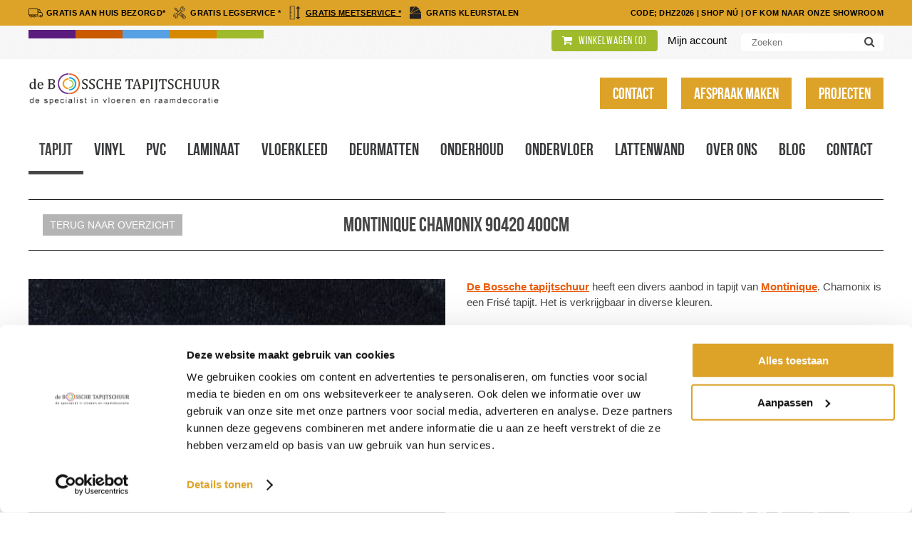

--- FILE ---
content_type: text/html; charset=utf-8
request_url: https://www.debosschetapijtschuur.nl/tapijt/montinique-chamonix-90420-400cm/
body_size: 9162
content:
<!DOCTYPE html>
<html lang="nl">
<head>
	<meta charset="utf-8"/>
    <meta name="language" content="nl" />
   	<meta name="robots" content="index,follow" />
	<title>Montinique Chamonix 90420 400cm - De Bossche Tapijtschuur</title>
	<meta name="description" content="" />
	<meta name="revisit-after" content="3 days" />
		<meta property="og:url" content="https://www.debosschetapijtschuur.nl/tapijt/montinique-chamonix-90420-400cm/" />
	<meta property="og:title" content="Montinique Chamonix 90420 400cm - De Bossche Tapijtschuur " />
	<meta property="og:description" content="" />
	<meta property="og:site_name" content="De Bossche Tapijtschuur" />
	<meta property="og:type" content="website" />
	<meta name="author" content="De Bossche Tapijtschuur" />
	<meta name="HandheldFriendly" content="true" />
	<meta name="MobileOptimized" content="480" />
	<meta name="viewport" content="width=device-width; initial-scale=1.0; maximum-scale=1.0; user-scalable=0;" />
	<!--
            ===========================================
            Design:
            Digi-D
            www.digi-d.nl

            Development:
            Online Identity & Solutions BV
            www.onlineidentity.nl
            ===========================================
    -->
	<link rel="icon" type="image/png" href="/images/favicon.png" />
	<!--[if IE]><link rel="shortcut icon" href="/images/favicon.ico"/><![endif]-->
	<link rel="preconnect" href="https://fonts.gstatic.com" crossorigin>
	<link rel="stylesheet" href="//fonts.googleapis.com/css?family=PT+Serif:400,700&display=swap">
	<link rel="stylesheet" type="text/css" href="/include/css/plugins.css?v=1">
    <link rel="stylesheet" type="text/css" href="/include/css/stylesheet.css?v=1">
	<link rel="stylesheet" type="text/css" href="/include/css/responsive.css?v=1">
		<script src="/include/js/jquery.plugins.js"></script>
	<script src="/include/js/functions.js"></script>
	    <script async src="https://www.googletagmanager.com/gtag/js?id=AW-881923565"></script>
	<script>
		window.dataLayer = window.dataLayer || [];
		function gtag(){dataLayer.push(arguments);}
		gtag('js', new Date());
		gtag('config', 'AW-881923565');
		
		(function(w,d,s,l,i){w[l]=w[l]||[];w[l].push({'gtm.start':new Date().getTime(),event:'gtm.js'});var f=d.getElementsByTagName(s)[0],j=d.createElement(s),dl=l!='dataLayer'?'&l='+l:'';j.async=true;j.src='https://www.googletagmanager.com/gtm.js?id='+i+dl;f.parentNode.insertBefore(j,f);})(window,document,'script','dataLayer','GTM-W9V4RGN');
	</script>
	</head>
<body>
<noscript><iframe src="https://www.googletagmanager.com/ns.html?id=GTM-W9V4RGN" height="0" width="0" style="display:none;visibility:hidden"></iframe></noscript>
<div class="header">
	<div class="topBanner">
		<div class="wrapper">
			<ul class="topUsps">
								<li>
					<span class="topFlex">
						<span class="uspSvg"><img src="/uploads/vertaling/icon-1-1638355827.png" alt="GRATIS AAN HUIS BEZORGD*" /></span>
                        <span class="uspText">GRATIS AAN HUIS BEZORGD*</span>
                    </span>
                </li>
                				<li>
					<span class="topFlex">
						<span class="uspSvg"><img src="/uploads/vertaling/icon-2-1638355843.png" alt="GRATIS LEGSERVICE *" /></span>
                        <span class="uspText">GRATIS LEGSERVICE *</span>
                    </span>
                </li>
                				<li>
					<span class="topFlex">
						<span class="uspSvg"><img src="/uploads/vertaling/icon-3-1638355856.png" alt="GRATIS MEETSERVICE *" /></span>
                        <a href="/meetinstructies-tapijt-en-vinyl/" class="uspText">GRATIS MEETSERVICE *</a>
                    </span>
                </li>
                				<li>
					<span class="topFlex">
						<span class="uspSvg"><img src="/uploads/vertaling/icon-4-1638355871.png" alt="GRATIS KLEURSTALEN" /></span>
                        <span class="uspText">GRATIS KLEURSTALEN</span>
                    </span>
                </li>
                            </ul>
            <div class="rightUspText">
            	<a href="/webshop/">code; DHZ2026</a> | <a href="/webshop/">Shop nú</a> | <a href="/contact/">Of kom naar onze showroom</a>            </div>
        </div>
    </div>
	<div class="headerTop">
		<div class="wrapper relative">
			<div class="decoElementLeft">
				<ul class="decoElement"><li></li><li></li><li></li><li></li><li></li></ul>
			</div>
			<div class="searchBoxCol">
				<div class="floatLeft mr20 mt5 m-mb10">
					<a class="shoppingCart" href="/winkelwagen/"><i class="fa fa-shopping-cart mr5"></i> Winkelwagen (<span id="cart-small-number">0</span>)</a>
										<a class="ml10" href="/persoonlijk/">Mijn account</a>
									</div>
				<div class="searchBox">
					<input id="zoekwaarde" name="zoekwaarde" type="text" placeholder="Zoeken" onkeydown="checkEnterPressed(event)"/>
					<button name="submit" type="submit" onclick="zoekenSubmit()"><i class="fa fa-search"></i></button>
				</div>
			</div>
		</div>
	</div>
	<div class="wrapper col-mobile">
		<a href="/" class="logo">
			<img src="/images/logo.png" alt="De Bossche Tapijtschuur" />
		</a>
		<div class="buttonRightHeader">
						<a href="/contact/" class="buttonYellow left">Contact</a>
						<a href="/afspraak-maken/" class="buttonYellow left">Afspraak maken</a>
						<a href="/projecten/" class="buttonYellow right">Projecten</a>
					</div>

		<div class="menuOuter">
			<a href="#menu" id="toggle" class=""><span></span></a>
			<div id="menu">
				<ul>
										<li>
						<a href="/tapijt/" class="selected">Tapijt</a>
												<span class="iconArrow"><i class="fa fa-plus"></i></span>
						<ul class="sub">
														<li><a href="/tapijt-trapbekleding/">Tapijt trapbekleding</a></li>
							                            						</ul>
											</li>
										<li>
						<a href="/vinyl/">Vinyl</a>
												<span class="iconArrow"><i class="fa fa-plus"></i></span>
						<ul class="sub">
														<li><a href="/vinyl-trapbekleding/">Vinyl trapbekleding</a></li>
							                            						</ul>
											</li>
										<li>
						<a href="/pvc/">Pvc</a>
												<span class="iconArrow"><i class="fa fa-plus"></i></span>
						<ul class="sub">
														<li><a href="/pvc-trapbekleding/">PVC trapbekleding</a></li>
							                                                        <li><a href="/pvc-vloeren-goedkoop/">PVC vloeren goedkoop</a></li>
                            						</ul>
											</li>
										<li>
						<a href="/laminaat/">Laminaat</a>
											</li>
										<li>
						<a href="/vloerkleed/">Vloerkleed</a>
											</li>
										<li>
						<a href="/deurmatten/">Deurmatten</a>
												<span class="iconArrow"><i class="fa fa-plus"></i></span>
						<ul class="sub">
														<li><a href="/deurmatten-op-maat/">Deurmatten op maat</a></li>
							                            						</ul>
											</li>
										<li>
						<a href="/onderhoud/">Onderhoud</a>
											</li>
										<li>
						<a href="/ondervloer/">Ondervloer</a>
											</li>
										<li>
						<a href="/lattenwand/">Lattenwand</a>
											</li>
															<li>
						<a href="/over-ons/">Over ons</a>
												<span class="iconArrow"><i class="fa fa-plus"></i></span>
						<ul class="sub">
														<li><a href="/over-ons/geschiedenis/">Geschiedenis</a></li>
														<li><a href="/over-ons/medewerkers/">Medewerkers</a></li>
													</ul>
											</li>
										<li>
						<a href="/blog/">Blog</a>
											</li>
										<li>
						<a href="/contact/">Contact</a>
											</li>
						            </ul>
			</div>
		</div>
	</div>
</div>

<div class="content">
	<div class="wrapper">
		
<div itemscope itemtype="http://schema.org/Product">
	<div class="col-12 mt40 p20 lineTop lineBottom relative">
			    <a href="/tapijt/" class="button grey absolute">Terug naar overzicht</a>
		<h1 class="title-1 centerText col-12" itemprop="name">Montinique Chamonix 90420 400cm</h1>
	</div>
	<div class="col-12 col-mobile mt40 mb40">
		<div class="col-6 col-padding-right relative">
						<div class="detailImages col-12">
									<div class="detailImage">
						<a href="/uploads/product/groot/-1695130509.jpg" rel="fancybox" class="fancybox col-12"><img src="/uploads/product/middel/-1695130509.jpg" alt="Montinique Chamonix 90420 400cm"  itemprop="image" content="https://www.debosschetapijtschuur.nl/uploads/product/middel/-1695130509.jpg" /></a>
					</div>
					<ul>
												<li class="smallImage">
							<a href="/uploads/product/groot/-1695130509.jpg" rel="fancybox" class="fancybox">
								<img src="/uploads/product/klein/-1695130509.jpg" alt="Montinique Chamonix 90420 400cm" />
							</a>
						</li>
											</ul>
								</div>
						<div class="col-12 mt20 button yellow centerText" style="cursor: default;">Zelf leg korting code: DHZ2026</div>
											<div class="col-12 mt20 paragraph">
						<span class="title-2 col-12">Aanbevolen accessoires</span>
						<span class="clearFix"></span>
						<div class="col-12">
															<div class="color big">
									<a href="/ondervloer/co-pro-green-pack-ondervloerplaten/"><img src="/uploads/product/klein/-1750143881.jpg" alt="Co-pro green-pack ondervloerplaten" title="Co-pro green-pack ondervloerplaten" /></a>
								</div>
																<div class="color big">
									<a href="/deurmatten-op-maat/copro-parterre-ijzergrijs-0111-130/"><img src="/uploads/product/klein/-1634653788.jpg" alt="CoPro Parterre ijzergrijs 0111 130" title="CoPro Parterre ijzergrijs 0111 130" /></a>
								</div>
																<div class="color big">
									<a href="/ondervloer/dubbel-groen-ondertapijt-200cm-breed/"><img src="/uploads/product/klein/-1704794707.jpg" alt="Dubbel groen ondertapijt 200cm breed" title="Dubbel groen ondertapijt 200cm breed" /></a>
								</div>
																<div class="color big">
									<a href="/onderhoud/james-starterset-tapijt-en-meubelstof/"><img src="/uploads/product/klein/-1639581348.jpg" alt="James Starterset Tapijt &amp; Meubelstof" title="James Starterset Tapijt &amp; Meubelstof" /></a>
								</div>
																<div class="color big">
									<a href="/artikelen/jumbo-protectmat-met-spikes-120x183cm/"><img src="/uploads/product/klein/-1639484116.jpg" alt="Jumbo protectmat met spikes 120x183cm" title="Jumbo protectmat met spikes 120x183cm" /></a>
								</div>
																<div class="color big">
									<a href="/ondervloer/pf-basic-vilt-ondertapijt-200cm-6mm-tapijt/"><img src="/uploads/product/klein/-1639472356.jpg" alt="PF-basic vilt ondertapijt 200cm  6mm, tapijt" title="PF-basic vilt ondertapijt 200cm  6mm, tapijt" /></a>
								</div>
																<div class="color big">
									<a href="/artikelen/rozet-inox-15mm-2st/"><img src="/uploads/product/klein/-1644393314.jpg" alt="Rozet inox 15mm (2st.)" title="Rozet inox 15mm (2st.)" /></a>
								</div>
																<div class="color big">
									<a href="/artikelen/tapijtlijm/"><img src="/uploads/product/klein/-1761133659.jpg" alt="Tapijtlijm" title="Tapijtlijm" /></a>
								</div>
														</div>
					</div>
									</div>
		<div class="col-6 m-mt20 col-padding-left">
			<div class="paragraph">
				<a href="https://www.debosschetapijtschuur.nl/"><strong>De Bossche tapijtschuur</strong></a>&nbsp;heeft een divers aanbod in tapijt van&nbsp;<a href="https://www.debosschetapijtschuur.nl/merken/montinique/"><strong>Montinique</strong></a>. Chamonix is een Fris&eacute; tapijt. Het is verkrijgbaar in diverse kleuren.<br />
&nbsp;			</div>
			<div class="col-12 mt40">
								<span class="title-3 big">
					<span itemprop="offers" itemscope="" itemtype="http://schema.org/Offer">
						<span itemprop="priceCurrency" content="EUR"></span>
						<span itemprop="price" content="185.00"></span>
					</span>
										&euro; 185,00 p/m2				</span>
								<div class="clearFix"></div>
				<span class="title-3 orangeText uppercase mt10">INCLUSIEF MONTAGE *</span>
							</div>
			<div class="col-12 mt20">
				<div class="paragraph">
					<div class="col-12">
						<span class="col-6 mt5"><strong>Productnaam</strong></span>
						<span class="col-6 mt5">Montinique Chamonix 90420 400cm</span>
					</div>
					<div class="col-12">
						<span class="col-6 mt5"><strong>Productnummer</strong></span>
						<span class="col-6 mt5">400MCHAMONIX90420</span>
					</div>
										<div class="col-12">
                        <span class="col-6 mt5"><strong>Uitvoering</strong></span>
                        <span class="col-6 mt5">
                    										<div class="color">
									<a href="/tapijt/montinique-chamonix-90112-400cm/"><img src="/uploads/product/klein/-1695130184.jpg" alt="Montinique Chamonix 90112 400cm" /></a>
								</div>
																<div class="color">
									<a href="/tapijt/montinique-chamonix-90248-400cm/"><img src="/uploads/product/klein/-1695130257.jpg" alt="Montinique Chamonix 90248 400cm" /></a>
								</div>
																<div class="color">
									<a href="/tapijt/montinique-chamonix-90301-400cm/"><img src="/uploads/product/klein/-1695130303.jpg" alt="Montinique Chamonix 90301 400cm" /></a>
								</div>
																<div class="color">
									<a href="/tapijt/montinique-chamonix-90305-400cm/"><img src="/uploads/product/klein/-1695130342.jpg" alt="Montinique Chamonix 90305 400cm" /></a>
								</div>
																<div class="color">
									<a href="/tapijt/montinique-chamonix-90314-400cm/"><img src="/uploads/product/klein/-1695130383.jpg" alt="Montinique Chamonix 90314 400cm" /></a>
								</div>
																<div class="color">
									<a href="/tapijt/montinique-chamonix-90322-400cm/"><img src="/uploads/product/klein/-1695130420.jpg" alt="Montinique Chamonix 90322 400cm" /></a>
								</div>
																<div class="color">
									<a href="/tapijt/montinique-chamonix-90326-400cm/"><img src="/uploads/product/klein/-1695130468.jpg" alt="Montinique Chamonix 90326 400cm" /></a>
								</div>
																<div class="color selected">
									<a href="/tapijt/montinique-chamonix-90420-400cm/"><img src="/uploads/product/klein/-1695130509.jpg" alt="Montinique Chamonix 90420 400cm" /></a>
								</div>
																<div class="color">
									<a href="/tapijt/montinique-chamonix-90436-400cm/"><img src="/uploads/product/klein/-1695130553.jpg" alt="Montinique Chamonix 90436 400cm" /></a>
								</div>
																<div class="color">
									<a href="/tapijt/montinique-chamonix-90522-400cm/"><img src="/uploads/product/klein/-1695130601.jpg" alt="Montinique Chamonix 90522 400cm" /></a>
								</div>
								                        </span>
                    </div>
                                        							<div class="col-12">
                        		<span class="col-6 mt5"><strong>Afmeting</strong></span>
                        		<span class="col-6 mt5">400 cm</span>
							</div>
														<div class="col-12">
                        		<span class="col-6 mt5"><strong>Gebruiksklasse</strong></span>
                        		<span class="col-6 mt5"><a href="#optie_191" class="fancybox"><img src="/uploads/spec/zwaar-woongebruik-klasse-23-1627296660.jpg" alt="Klasse-23" width="50px" /></a>, <a href="#optie_194" class="fancybox"><img src="/uploads/spec/klasse-32-1699956685.png" alt="Klasse-32" width="50px" /></a>, <a href="#optie_198" class="fancybox"><img src="/uploads/spec/trappen-wonen-1627297222.jpg" alt="Trappen wonen" width="50px" /></a>, <a href="#optie_200" class="fancybox"><img src="/uploads/spec/akoestiek-1627297254.jpg" alt="Akoestiek" width="50px" /></a>, <a href="#optie_202" class="fancybox"><img src="/uploads/spec/antistatisch-1699957273.png" alt="Antistatisch" width="50px" /></a>, <a href="#optie_203" class="fancybox"><img src="/uploads/spec/vloerverwarming-1627297347.jpg" alt="Vloerverwarming" width="50px" /></a></span>
							</div>
														<div class="col-12">
                        		<span class="col-6 mt5"><strong>Type</strong></span>
                        		<span class="col-6 mt5">Frise</span>
							</div>
														<div class="col-12">
                        		<span class="col-6 mt5"><strong>Kleur</strong></span>
                        		<span class="col-6 mt5">Zwart</span>
							</div>
														<div class="col-12">
                        		<span class="col-6 mt5"><strong>Gewicht</strong></span>
                        		<span class="col-6 mt5">3500 gram</span>
							</div>
														<div class="col-12">
                        		<span class="col-6 mt5"><strong>Poolhoogte</strong></span>
                        		<span class="col-6 mt5">14 mm</span>
							</div>
														<div class="col-12">
                        		<span class="col-6 mt5"><strong>Samenstelling omschrijving</strong></span>
                        		<span class="col-6 mt5">Polyamide</span>
							</div>
														<div class="col-12">
                        		<span class="col-6 mt5"><strong>Garantie <a href="/garantiepagina/" target="_blank"><i class="fa fa-info-circle"></i></a></strong></span>
                        		<span class="col-6 mt5">ja 7 jaar woongebruik</span>
							</div>
														<div class="col-12">
                        		<span class="col-6 mt5"><strong>Toepassingsgebied</strong></span>
                        		<span class="col-6 mt5">Woonkamer, Slaapkamer, Kantoor</span>
							</div>
																	<div class="col-12">
						<span class="col-6 mt5"><strong>Prijs p/m2:</strong></span>
						<span class="col-6 mt5">&euro; 185,00</span>
					</div>
					<div class="col-12">
						<span class="col-6 mt5"><strong>Inhoud strekkende meter:</strong></span>
						<span class="col-6 mt5">4 m2</span>
					</div>
										<div class="col-12">
						<span class="col-6 mt5"><strong>Prijs per strekkende meter:</strong></span>
						<span class="col-6 mt5">&euro; 740,00</span>
					</div>
										<div class="col-12 trapHide">
						<span class="col-6 mt5"><strong>Benodigde hoeveelheid m2 <a href="/meetinstructies-tapijt-en-vinyl/" target="_blank"><i class="fa fa-info-circle"></i></a> :</strong></span>
						<span class="col-6 mt5"><input type="text" min="0" id="aantal_16609" name="aantal_16609" value="0" class="col-12 input" onchange="setPrijsAantal()" /></span>
					</div>
										<div class="col-12">
						<span class="col-6 mt5"><strong>Trap bekleden:</strong></span>
						<span class="col-6 mt5">
							<input type="checkbox" id="trapbekleding" name="trapbekleding" value="1" onclick="checkTrapbekleding()" />
							<label for="trapbekleding"><span></span>Mijn trap laten bekleden met Montinique Chamonix 90420 400cm (binnen 30km van Den Bosch)</label><br />
						</span>
					</div>
										<div class="col-12">
						<span class="col-6 mt5 title-3">&nbsp;</span>
						<span class="col-6 mt5 title-3"><span class="trapHide"><span id="verpakt_totaal">0</span> meter - </span>&euro; <span id="verpakt_prijs">0,00</span></span>
					</div>
										<div class="col-12 trapHide">
						<span class="col-6 mt5"><strong>Afleveroptie:</strong></span>
						<span class="col-6 mt5 custom">
							<input type="radio" id="levering_1_16609" name="levering" value="1" checked="checked" onclick="$('#addButton').html('Toevoegen aan winkelmand')" /> <label for="levering_1_16609"><span></span>Afhalen in Den Bosch <i style="color:green">gratis!</i></label><br />
														<input type="radio" id="levering_2_16609" name="levering" value="2" onclick="$('#addButton').html('Toevoegen aan winkelmand')" /> <label for="levering_2_16609"><span></span>Levering binnen Nederland - <div id="levering_kosten" style="display: inline;">&euro; 52,00</div></label><br />
																					<input type="radio" id="levering_3_16609" name="levering" value="3" onclick="$('#addButton').html('Toevoegen aan winkelmand *')" /> <label for="levering_3_16609"><span></span>Levering + montage binnen 30km van Den Bosch - <div id="montage_kosten" style="display: inline;">vul eerst een aantal in</div></label><br />
													</span>
					</div>
					<input type="hidden" id="actie_16609" name="actie_16609" value="toevoegen"/>
					<input type="hidden" id="bestelling_regel_id_16609" name="bestelling_regel_id_16609" value=""/>
				</div>
				<span onclick="addToCart('16609')" class="button yellow floatRightI mt10 col-12 centerText orderButton" id="addButton">Toevoegen aan winkelmand</span>
				<div class="clearFix col-12"></div>
								<a href="#staalaanvragen" class="fancybox button yellow floatRightI mt10 col-12 centerText orderButton" id="staalaanvragenButton">Staal aanvragen</a>
				<div class="clearFix col-12"></div>
								<a href="/contact/" class="shopButton orderButton">Of we zien u in de winkel</a>
								<div class="clearFix"></div>
				<div class="floatRightI mt20">(*) Klik <a href="/legvoorwaarden/">hier</a> voor onze leg/montage voorwaarden.</div>
				<div class="clearFix"></div>
							</div>
		</div>
	</div>
</div>
<script type="text/javascript">
	dataLayer.push('event', 'page_view', {
		'send_to': 'AW-881923565',
		'value': 185.00,
    	'items': [{
    		'id': '16609',
			'google_business_vertical': 'retail'
		}]
	});
</script>
<div style="display: none;">
	<div id="optie_189" class="paragraph" style="width:100%;padding:15px;"><em>Licht woongebruik (Klasse-21)</em><br />
Vloer geschikt voor slaapkamers en logeerkamers.</div>
<div id="optie_190" class="paragraph" style="width:100%;padding:15px;"><em>Normaal woongebruik (Klasse-22)</em><br />
Geschikt voor gebruik in woonkamers, woonkeukens, kinder- en hobbykamer.</div>
<div id="optie_191" class="paragraph" style="width:100%;padding:15px;"><em>Zwaar woongebruik (Klasse-23)</em><br />
Vloer geschikt voor zeer intensief gebruik zoals werkkamers in de priv&eacute;sfeer.<br />
&nbsp;</div>
<div id="optie_193" class="paragraph" style="width:100%;padding:15px;"><em>Licht project gebruik (Klasse 31)</em>&nbsp;<br />
Deze vloer is geschikt voor projectmatig gebruik waarbij de loopbeweging het maximale volume heeft van 1 tot 4 personen (1 persoonswerkkamer).</div>
<div id="optie_194" class="paragraph" style="width:100%;padding:15px;"><em>Normaal project gebruik (Klasse 32)<strong>&nbsp;</strong></em><br />
Deze vloer is geschikt voor projectmatig gebruik waarbij de loopbewegingen een groot volume hebben. Bijvoorbeeld in een winkel, kantoren of klaslokaal.</div>
<div id="optie_195" class="paragraph" style="width:100%;padding:15px;"><em>Zwaar project gebruik (Klasse 33)&nbsp;</em><br />
Vloer geschikt voor banken, hotellobby&#39;s, publieke kantoorruimtes, restaurants, etc.</div>
<div id="optie_196" class="paragraph" style="width:100%;padding:15px;"><em>Zwenkwielen</em><br />
Geschikt voor ruimtes waar gebruik wordt gemaakt van (zit)meubelen met zwenkwielen. (wielbreedte minimaal 2 cm)<br />
&nbsp;</div>
<div id="optie_197" class="paragraph" style="width:100%;padding:15px;"><em>Zwenkwielen (intensief gebruik)</em><br />
Voor werksituaties dat geschikt is voor ruimtes waar gebruik wordt gemaakt van (zit)meubelen met zwenkwielen. (wielbreedte minimaal 2 cm)</div>
<div id="optie_198" class="paragraph" style="width:100%;padding:15px;"><em>Trappen Wonen</em><br />
Tapijt dat in woonsituaties geschikt is voor gebruik op trappen met afgeronde treden.</div>
<div id="optie_199" class="paragraph" style="width:100%;padding:15px;"><em>Trappen Wonen/Werken (intensief gebruik)</em><br />
Tapijt dat in werksituaties geschikt is voor gebruik op trappen met afgeronde treden.</div>
<div id="optie_200" class="paragraph" style="width:100%;padding:15px;"><em>Akoestiek</em><br />
Tapijt en vinyl dat geluid absorbeert en bijdraagt aan een betere akoestiek.<br />
&nbsp;</div>
<div id="optie_201" class="paragraph" style="width:100%;padding:15px;"><em>Geluiddempend</em><br />
Tapijt en vinyl dat bijdraagt aan de demping van geluid en het contactgeluid verminderd.<br />
&nbsp;</div>
<div id="optie_202" class="paragraph" style="width:100%;padding:15px;"><em>Antistatisch</em><br />
Tapijt en vinyl waarbij de kans op elektrostatische schokken minimaal is. (persoonsoplading)<br />
&nbsp;</div>
<div id="optie_203" class="paragraph" style="width:100%;padding:15px;"><em>Vloerverwarming</em><br />
Geschikt voor goed ge&iuml;soleerde ruimten waarin vloerverwarming is toegepast als hoofdverwarming. Mits het vloeroppervlak niet warmer wordt dan 28&deg;C en de aanvoertemperatuur van het verwarmingswater max. 40&deg;C bedraagt.<br />
&nbsp;</div>
		<div id="staalaanvragen" style="padding: 20px;">
		<span class="paragraph col-12 boldText">Vul hieronder je gegevens in en je ontvangt zo snel mogelijk een staal van dit product.</span>			<form action="/tapijt/montinique-chamonix-90420-400cm/" method="post" class="contactForm" onsubmit="return formValidate($(this))">
				<div class="col-12">
					<div class="col-6"><span class="formText">Naam</span></div>
					<div class="col-6"><input type="text" class="contactInput" name="form_naam" id="form_naam" value="" required></div>
					<div class="clearFix"></div>
					<div class="col-6"><span class="formText">E-mail</span></div>
					<div class="col-6"><input type="email" class="contactInput" name="form_email" id="form_email" value="" required></div>
					<div class="clearFix"></div>
					<div class="col-6"><span class="formText">Telefoonnummer</span></div>
					<div class="col-6"><input type="text" class="contactInput" name="form_telefoon" id="form_telefoon" value="" required></div>
					<div class="clearFix"></div>
					<div class="col-6"><span class="formText">Postcode</span></div>
					<div class="col-6"><input type="text" class="contactInput" name="form_postcode" id="form_postcode" value="" required onblur="getAdres('form_',false)"></div>
					<div class="clearFix"></div>
					<div class="col-6"><span class="formText">Huisnummer</span></div>
					<div class="col-6"><input type="text" class="contactInput" name="form_huisnummer" id="form_huisnummer" value="" required onblur="getAdres('form_',false)"></div>
					<div class="clearFix"></div>
					<input type="hidden" name="form_straat" id="form_straat" value="" />
					<input type="hidden" name="form_plaats" id="form_plaats" value="" />
					<div class="col-6">&nbsp;</div>
					<div class="col-6" id="form_adres" style="font-weight: bold;"></div>
					<div class="clearFix"></div>
					<div class="g-recaptcha col-12 mt10" data-sitekey="6LcCzesUAAAAALnifSM8QwdKRF9OfYHZuFfwTh4f"></div>
					<button type="submit" name="submit" class="button contactButton submit yellow mt10 mb20">Versturen</button>
					<div class="clearFix"></div>
				</div>
			</form>
				</div>
	</div>
<script>
	function checkTrapbekleding() {
		if($("#trapbekleding").prop("checked") == true) {
			$(".trapHide").hide();
			$("#aantal_16609").val(16);
			$("#levering_1_16609").prop("checked",false);
			$("#levering_2_16609").prop("checked",false);
			$("#levering_3_16609").prop("checked",true);
		} else {
			$(".trapHide").show();
			$("#aantal_16609").val(0);
			$("#levering_1_16609").prop("checked",true);
			$("#levering_2_16609").prop("checked",false);
			$("#levering_3_16609").prop("checked",false);
		}
		setPrijsAantal();
	}

	function roundHalfUp(value) {
		value = parseFloat(value).toFixed(2);
		var last_number = String(value).charAt(String(value).length - 1);
		value = parseFloat(value);
		var plus = 0;
		if(last_number == 1 || last_number == 6) plus = 0.04;
		if(last_number == 2 || last_number == 7) plus = 0.03;
		if(last_number == 3 || last_number == 8) plus = 0.02;
		if(last_number == 4 || last_number == 9) plus = 0.01;
		var return_value = (value + plus).toFixed(2);
		return return_value;
	}

	function setPrijsAantal() {
		var aantal = parseFloat($("#aantal_16609").val().replace(",","."));
		var aantal_per_eenheid = 4;
		var prijs_per_eenheid = 740.00;
				//var aantal_eenheden = (aantal / aantal_per_eenheid).toFixed(2);
		var aantal_eenheden = roundHalfUp((aantal / aantal_per_eenheid).toFixed(2));
				var totaalprijs = parseFloat(aantal_eenheden) * prijs_per_eenheid;
				if($("#trapbekleding").prop("checked") == true) {
						totaalprijs = totaalprijs + 1199;
		}
				totaalprijs = totaalprijs.toFixed(2);
		totaalprijs = totaalprijs.replace(".",",");

		$("#verpakt_totaal").html(aantal_eenheden);
		$("#verpakt_prijs").html(totaalprijs);

				if(aantal > 0) {
			var montageprijs = (aantal * 6).toFixed(2);
			montageprijs = "&euro; "+montageprijs.replace(".",",");

						if(aantal >= 20) {
				montageprijs = "<i style=\"color:green;display:inline;\">gratis!</i>\n";
			}
			
			$("#montage_kosten").html(montageprijs);
		} else {
			$("#montage_kosten").html("vul eerst een aantal in");
		}
		
		if((aantal_eenheden * prijs_per_eenheid) > 2500 || (aantal_eenheden * prijs_per_eenheid) > 1999 || 52 <= 0) {
			$("#levering_kosten").html("<i style=\"color:green;display:inline;\">gratis!</i>");
		} else {
			$("#levering_kosten").html("&euro; 52,00");
		}

	}

	$(document).ready(function(){
		setPrijsAantal();
	});

	function addToCart(catalogus_id) {
		if ($("#geklikt").val() == "0") {
			$("#geklikt").val("1");
			var aantal = $("#aantal_"+catalogus_id).val();
			var levering = $("input[name='levering']:checked").val();
			var actie = $("#actie_"+catalogus_id).val();
			var bestelling_regel_id = $("#bestelling_regel_id_"+catalogus_id).val();
			var trapbekleden = "0";
						if($("#trapbekleding").prop("checked") == true) {
				trapbekleden = "1";
			}
			
			$.post("/include/php/cart_functions.php?function=add_edit", {
				"product_id":catalogus_id,
			 	"aantal":aantal,
			 	"levering":levering,
			 	"trapbekleden":trapbekleden,
			 	"actie":actie,
		        "bestelling_regel_id":bestelling_regel_id
			}, function(data) {
				$("#geklikt").val("0");
				$("#add-cart-box").html(data.output);
				$("#add-cart-box-link").trigger("click");
				//buildSmallCart(session_id, false, true);
				//window.location.href = "/winkelwagen/";
			}, "json").fail(function () {
				$("#geklikt").val("0");
			});
		} else {
			alert("Product wordt toegevoegd, een ogenblik geduld");
		}
	}

	</script>	</div>
</div>
<footer>
	<div class="wrapper">
		<div class="col-12">
			<a href="https://wa.me/31644766510" class="whatsapp" target="_blank"><img src="/images/whatsapp.png" alt="Whatsapp" /> Whatsapp</a>
			<div class="decoElementCenter">
				<ul class="decoElement"><li></li><li></li><li></li><li></li><li></li></ul>
			</div>
			<div class="floatRight">
				<a href="https://www.cbw-erkend.nl/garanties-wonen" target="_blank"><img src="/uploads/vertaling/cbw-erkend-logo-aug2015-1625574561.png" alt="https://www.cbw-erkend.nl/garanties-wonen" class="dpb" /></a>
			</div>
		</div>

		<div class="col-12 mt20">
			<div class="col-5 col-padding-right">
				<span class="fs16 col-12 whiteColor uppercase"><strong>Contactgegevens</strong></span>
				<div class="col-7 col-padding-right mt20">
					<div class="paragraph white mt20">
						De Bossche Tapijtschuur<br />
Oude Vlijmenseweg 182<br />
5223 GS &#039;s-Hertogenbosch<br />
Tel: + (0) 73 - 621 04 63  (optie 5) <br />
E-mail: info@debosschetapijtschuur.nl					</div>
				</div>
				<div class="col-5 m-mt20">
					<ul class="footerList">
													<li><a href="/bestellen-en-registreren/">Bestellen en registreren</a></li>
														<li><a href="/over-ons/geschiedenis/">Geschiedenis</a></li>
														<li><a href="/betaalmethodes/">Betaalmethodes</a></li>
														<li><a href="/bezorgen/">Bezorgen</a></li>
														<li><a href="/blog/">Blog</a></li>
														<li><a href="/ruilen-en-retourneren/">Ruilen en retourneren</a></li>
														<li><a href="/contact/">Contact</a></li>
														<li><a href="/nieuws/">Nieuws</a></li>
														<li><a href="/raamdecoratie-waalwijk/">Raamdecoratie Waalwijk</a></li>
														<li><a href="/meetinstructies-tapijt-en-vinyl/">Meetinstructies Tapijt &amp; Vinyl</a></li>
														<li><a href="/meetinstructies-pvc-en-laminaat/">Meetinstructies PVC &amp; Laminaat</a></li>
														<li><a href="/garantiepagina/">Garantiepagina</a></li>
														<li><a href="/reviewpolicy/">Reviewpolicy</a></li>
														<li><a href="/laagste-prijs-garantie/">Laagste prijs garantie!</a></li>
												</ul>
					<div class="col-12 mt30 mb20">
						<div class="paragraph small grey col-12">
							<a href="/gordijnen/" class="greyText">Gordijnen</a> - <a href="/raamdecoratie/" class="greyText">Raamdecoratie</a> - <a href="/vloer-en-raamdecoratie-spanje/" class="greyText">vloer en raamdecoratie spanje</a> - <a href="/pvc-vloeren-oss/" class="greyText">PVC vloeren Oss</a> - <a href="/pvc-vloeren-tilburg/" class="greyText">Vloeren specialist Tilburg</a> - <a href="/vloeren-raamdecoratie-vught/" class="greyText">Vloeren en raamdecoratie Vught</a> - <a href="/pvc-vloeren-waalwijk/" class="greyText">PVC Vloeren Waalwijk</a> - <a href="/pvc-vloer/" class="greyText">PVC</a> - <a href="/pvc-vloeren-rosmalen/" class="greyText">PVC vloeren Rosmalen</a> - <a href="/7-jaar-garantie-op-al-onze-raamdecoratie/" class="greyText">7 jaar garantie op al onze raamdecoratie!</a> - <a href="/laminaat-veghel/" class="greyText">Laminaat Veghel</a> - <a href="/horren-den-bosch/" class="greyText">Horren kopen in Den Bosch</a> - <a href="/laminaat-eindhoven/" class="greyText">Laminaat Eindhoven en regio</a> - <a href="/vloeren-veghel/" class="greyText">Vloeren Veghel en omgeving</a> - <a href="/gordijnen-veghel/" class="greyText">Gordijnen Veghel regio</a> - <a href="/gordijnen-tilburg/" class="greyText">Gordijnen Tilburg</a> - <a href="/gordijnen-eindhoven/" class="greyText">Gordijnen Eindhoven </a> - <a href="/vloeren-raamdecoratie-eindhoven/" class="greyText">Vloeren en raamdecoratie Eindhoven</a> - <a href="/woninginrichting-den-bosch/" class="greyText">Woninginrichting in Den Bosch</a>						</div>
					</div>
				</div>
			</div>
			<div class="col-7 col-padding-left m-mt20">
				<div class="col-6 col-padding-right">
					<span class="fs16 col-12 whiteColor uppercase mb20"><strong>Gratis magazine</strong></span>
					<a href="https://mrwoon.eu/nl/denbosch" target="_blank" class="col-12">
						<span class="image">
							<img src="/uploads/vertaling/mrwoon-2022-2023-1653912476.jpg" alt="Gratis magazine" />
						</span>
					</a>
				</div>
			</div>
		</div>
	</div>
</footer>

<div class="socialFooter">
	<div class="wrapper col-mobile ">
		<div class="col-12 relative">
			<div class="socialIcons">
								<a href="https://www.facebook.com/bosschetapijtschuur" target="_blank"><i class="socialIcon fa fa-facebook-f"></i></a>
								<a href="https://twitter.com/detapijtschuur" target="_blank"><i class="socialIcon fa fa-twitter"></i></a>
								<a href="https://www.instagram.com/debosschetapijtschuur" target="_blank"><i class="socialIcon fa fa-instagram"></i></a>
								<a href="https://nl.pinterest.com/debosschetapijtschuur/" target="_blank"><i class="socialIcon fa fa-pinterest"></i></a>
							</div>
			<div class="toTop">
				<i class="fa fa-angle-up"></i>
			</div>
		</div>
	</div>
</div>

<div class="bottomFooter">
	<div class="wrapper col-mobile">
		<div class="paragraph small col-12">
			All Content Copyright 2026 -
			<span class="greyText">De Bossche Tapijtschuur</span>.
			<a href="/disclaimer/" class="greyText">Disclaimer</a> - <a href="/privacy-statement/" class="greyText">Privacy Statement</a> - <a href="/sitemap/" class="greyText">Sitemap</a> - <a href="/cbw-voorwaarden/" class="greyText">CBW-Voorwaarden</a> - <a href="/advies-en-legvoorwaarden/" class="greyText">Advies en legvoorwaarden</a> - <a href="/meetinstructies-tapijt-en-vinyl/" class="greyText">Meetinstructies Tapijt &amp; Vinyl</a> - <a href="/meetinstructies-pvc-en-laminaat/" class="greyText">Meetinstructies PVC &amp; Laminaat</a> - <a href="/garantiepagina/" class="greyText">Garantiepagina</a> - <a href="/reviewpolicy/" class="greyText">Reviewpolicy</a> - <a href="/cookies/" class="greyText">Cookies</a> - All Rights Reserved.			<span class="floatRight textRight">Site Developed by <a href="https://www.vugts.nu/">Vugts - Signmakers met lef</a></span>
		</div>
	</div>
</div>
<input type="hidden" id="geklikt" name="geklikt" value="0" />
<input type="hidden" id="huidige_pagina" name="huidige_pagina" value="/tapijt/montinique-chamonix-90420-400cm/" />
<div style="display: none;">
	<div id="add-cart-box">
	</div>
	<a href="#add-cart-box" id="add-cart-box-link" class="fancybox"></a>
</div>
<script type="text/javascript">
		var google_conversion_id = 960538658;
	var google_custom_params = window.google_tag_params;
	var google_remarketing_only = true;

	var Tawk_API=Tawk_API||{}, Tawk_LoadStart=new Date();
	(function(){var s1=document.createElement("script"),s0=document.getElementsByTagName("script")[0];s1.async=true;s1.src='https://embed.tawk.to/5f61f5564704467e89ef6e41/default';s1.charset='UTF-8';s1.setAttribute('crossorigin','*');s0.parentNode.insertBefore(s1,s0);})();
	
	
	var reCAPTCHALoaded = false;
	function loadReCAPTCHA() {
		if (!reCAPTCHALoaded) {
			var element = document.createElement("script");
			element.src = "//www.google.com/recaptcha/api.js";
			document.body.appendChild(element);
			reCAPTCHALoaded = true;
		}
	}
	window.addEventListener("load", function(){
		window.addEventListener("mousedown",loadReCAPTCHA);
		window.addEventListener("mousemove",loadReCAPTCHA);
		window.addEventListener("mouseup",loadReCAPTCHA);
		window.addEventListener("touchstart",loadReCAPTCHA);
		window.addEventListener("scroll",loadReCAPTCHA);
		window.addEventListener("keydown",loadReCAPTCHA);
	});
	function checkEnterPressed(evt) {
    	var charCode = (evt.which) ? evt.which : evt.keyCode;
		if (charCode == 13) {
			zoekenSubmit();
		}
		return true;
    }

	function zoekenSubmit() {
		var start_url = "/zoekresultaten/";
		if($("#zoekwaarde").val() != "") {
		  var zoekwaarde = $("#zoekwaarde").val();
		  zoekwaarde = zoekwaarde.replaceAll(" ","+");
		  start_url += "&q="+zoekwaarde;
        }
		document.location = start_url;
	}

	buildSmallCart("/tapijt/montinique-chamonix-90420-400cm/");
</script>
<script src="https://secure.adnxs.com/seg?add=31624562&t=1" type="text/javascript"></script>
<script type="text/javascript" src="//www.googleadservices.com/pagead/conversion.js"></script>
<noscript><div style="display:inline;"><img height="1" width="1" style="border-style:none;" alt="" src="//googleads.g.doubleclick.net/pagead/viewthroughconversion/960538658/?guid=ON&amp;script=0"/></div></noscript>
</body>
</html>

--- FILE ---
content_type: application/javascript
request_url: https://www.debosschetapijtschuur.nl/include/js/functions.js
body_size: 3444
content:
$(document).ready(function() {

    $(".toTop").click(function () {
        $("html, body").animate({scrollTop: 0}, 1000);
    });

	$(".fancybox").fancybox({
		"padding":0,
		"closeClick":false
	});

	$(".fancyboxPopup").fancybox({
		"padding":0,
		"closeClick":false
	});

    $( "#datepicker" ).datepicker({
        dateFormat: "dd-mm-yy",
        minDate: 0

    });

	var videos  = $(".responsive-iframe-container");
	videos.on("click", function(){
		var elm = $(this), conts = elm.contents(), le = conts.length, ifr = null;
		for(var i = 0; i<le; i++){
			if(conts[i].nodeType == 8) ifr = conts[i].textContent;
		}
		elm.addClass("player").html(ifr);
		elm.off("click");
	});

	$('.iconArrow').on('click', function() {
		if (
		$(this).next('ul').is(':visible')) {
			$(this).next('ul').slideUp('fast');
			$(this).removeClass('active');
		} else {
			$(this).closest('ul').find('.active').next('ul').slideUp('fast');
			$(this).closest('ul').find('.active').removeClass('active');
			$(this).next().slideToggle('fast');
			$(this).addClass('active');
		}
	});
/*
	setTimeout(function() {
		var divHeight = $('.leftColumn').height();
		var offsetSection = $('.leftColumn').offset().top;
		var heightSection = $('.leftColumn').offset().top + $('.leftColumn').height() - $('.rightColumn').height() -80;
		$('.rightColumn').css('height', divHeight+'px');
		$(window).on('scroll', function() {
			if ($(window).scrollTop() > offsetSection) {
				if ($(window).scrollTop() < heightSection) {
					$('.rightColumn .rightFix').removeClass('bottom');
				} else {
					$('.rightColumn .rightFix').addClass('bottom');
					$('.rightColumn').height($('.leftColumn').height())
				}
				$('.rightColumn .rightFix').addClass('fixed');
			} else {
				$('.rightColumn .rightFix').removeClass('fixed');
			}
		});
	}, 600);
*/
	setTimeout(function() {
		(function () {
			var resize = false;
			equalHeight(false,'equalHeight');
			equalHeight(false,'equalHeight-1');
			equalHeight(false,'equalHeight-2');
			equalHeight(false,'equalHeight-3');
			equalHeight(false,'equalHeight-4');
		})();
		window.onresize = function(){
			var resize = true;
			equalHeight(resize,'equalHeight');
			equalHeight(resize,'equalHeight-1');
			equalHeight(resize,'equalHeight-2');
			equalHeight(resize,'equalHeight-3');
			equalHeight(resize,'equalHeight-4');
		}
		function equalHeight(resize,cssClass) {
			var elements = document.getElementsByClassName(cssClass), allHeights = [], i = 0;
			if(resize === true){
				for(i = 0; i < elements.length; i++){
					elements[i].style.height = "auto";
				}
			}
			for(i = 0; i < elements.length; i++){
				var elementHeight = elements[i].clientHeight;
				allHeights.push(elementHeight);
			}
			for(i = 0; i < elements.length; i++){
				elements[i].style.height = Math.max.apply( Math, allHeights) + "px";
				if(resize === false) {
					elements[i].className = elements[i].className + " show";
				}
			}
		}
	}, 400);

	$("#toggle").on("click", function(e) {
        $("#toggle").toggleClass("on");
        e.preventDefault();
    });

	$("#slides").owlCarousel({
		autoplay: false,
		autoplayTimeout: 10000,
		smartSpeed: 1000,
		loop:false,
		margin:0,
		nav:true,
		autoHeight: true,
		responsive:{0:{items:1},600:{items:1},1000:{items:1}}
	});

	$("#slider-1, #slider-2, #slider-3").owlCarousel({
		autoplay: false,
		autoplayTimeout: 10000,
		smartSpeed: 1000,
		loop:false,
		margin:0,
		nav:true,
		dots: false,
		autoHeight: true,
		responsive:{0:{items:1},600:{items:1},1000:{items:1}}
	});

	$("#blogSlider").owlCarousel({
		autoplay: true,
		autoplayTimeout: 5000,
		smartSpeed: 1000,
		loop:true,
		margin:40,
		nav:true,
		dots: false,
		responsive:{0:{items:1},600:{items:2},1000:{items:2}}
	});

	if($(window).width() <= 790) {
		$(".navTitle").click(function(){
			$(".leftMenu").slideToggle();
		});
	}
});

function setSorteer(soort) {
	var sorteer = soort;
	var expdate=new Date();
	expdate.setTime(expdate.getTime()+1000*60*60*24*365);
	document.cookie = "sorteer="+sorteer+"; expires="+expdate.toGMTString()+"; path=/; secure";
	document.location.reload();
}

function formatName(value) { return value.to; }
function formatId(value) { return value.name; }
function dg(elem) {
	return document.getElementById(elem);
}
function checkEmptyField(fieldName,fieldclassname,stdValue) {
	var emptyString = /^\s*$/ ;
	if(emptyString.test(dg(fieldName).value) || dg(fieldName).value == stdValue) {
		dg(fieldName).className = fieldclassname+"_error";
		return true;
	} else {
		dg(fieldName).className = fieldclassname;
		return false;
	}
}
function checkEmailField(fieldName,fieldclassname) {
	var emailString = /^[^@]+@[^@.]+\.[^@]*\w\w$/ ;
	if(!emailString.test(dg(fieldName).value)) {
		dg(fieldName).className = fieldclassname+"_error";
		return true;
	} else {
		dg(fieldName).className = fieldclassname;
		return false;
	}
}
function checkPCField(fieldName) {
	var postcode = dg(fieldName).value;
	postcode = postcode.toUpperCase();
	postcode = postcode.replace(" ","");
	var postcodeString = /^[1-8]{1}[0-9]{3}[A-Z]{2}$/;
	if(!postcodeString.test(postcode)) {
		dg(fieldName).className = "inputbox_error";
		return true;
	} else {
		dg(fieldName).className = "inputbox";
		return false;
	}
}
function isNumberKey(evt) {
	var charCode = (evt.which) ? evt.which : evt.keyCode;
	if (charCode > 31 && (charCode < 48 || charCode > 57)) {
		return false;
	}
	return true;
}
function formShowError($field,message){
	$field.addClass('formshowerror');
	$field.after('<span class="formshowmessage">'+message+'</span>');
}

function formValidate($form) {
	var emptyString = /^\s*$/ ;
	var emailString = /^[^@]+@[^@.]+\.[^@]*\w\w$/  ;
	var postalcodeString = /^[1-8]{1}[0-9]{3}[A-Z]{2}$/;
	var errs = 0;

	//Clean up:
	$form.find('.formshowmessage').remove();
	$form.find('.formshowerror').removeClass('formshowerror');

	var $fields = $form.find('input,textarea,select');

	$fields.each( function() {
		var $field = $(this);
		var required = $field.prop('required');
		var value = $field.val();
		//--
		var isCheckbox = $field.is(':checkbox');
		var isChecked = $field.is(':checked');

		if( $field.prop('required')){
			 if( !(value) || (value == '') || ( isCheckbox && !isChecked ) ){
				 //Value is empty...
				 $field.addClass('formshowerror');
				 formShowError($field,'Dit veld is verplicht! ');
				 $('.requiredvalues').addClass('formshowerror');
				 errs += 1;
			 }
		}
		var type = $field.data('type');
		switch (type) {
			case 'date':
				if( ! ( !required && value == "")){
					var values = value.split("-");
					var isdate = false;
					if(values.length === 3){
						var date = new Date();
						date.setFullYear(values[2],values[1]-1,values[0]);
						//Controleer date: is deze hetzelfde als de ingave?
						if( (values[2] == date.getFullYear() ) && (values[1]-1 == date.getMonth() ) && ( values[0] == date.getDate()) ){
							//Is datum voor vandaag?
							var today = new Date();
							if( date < today ){
								formShowError($field,'We nemen alleen reserveringen voor de toekomst aan.');
								errs += 1;
							} else {
								isdate = true;
							}
						}
					}
					if(!isdate){
						formShowError($field,'Vul een geldige datum in.');
						errs += 1;
					}
				}
				break;
			case 'email':
				if( !(emailString.test(value) || ( !required && (value == "") ) ) ){
					formShowError($field,'Vul een geldig mailadres in.');
					errs += 1;
				} else {
					console.log('goed!');
				}
				break;
			case 'postalcode':
				if( !( postalcodeString.test(value) || ( !required && (value == "") ) ) ){
					formShowError($field,'Vul een geldige postcode in.');
					errs += 1;
				}
				break;
			default:

				break;
		}

	}); //Einde field-each
	if( (typeof formExtraCheck === "function") && !formExtraCheck($form) ){
		errs += 1;
	}

	if( errs === 0 ){
		$form.submit();
		return true;
	}
	return false;
};

function load() {
	//<script type="text/javascript" src="https://maps.googleapis.com/maps/api/js?sensor=false"></script>
	var lat = 51.695209;
	var lon = 5.285435;
	var naam = "De Bossche Tapijtschuur";
	var plaats = new google.maps.LatLng(lat,lon);
	var opties = {
		center: new google.maps.LatLng(lat,lon),
		zoom: 14,
		mapTypeId: google.maps.MapTypeId.ROADMAP
	};
	var map = new google.maps.Map(dg("map"),opties);
	var infowindow = new google.maps.InfoWindow({content:"<form action=\"https://maps.google.nl/maps\" method=\"get\" target=\"_blank\" class=\"markerPlanuwroute\">Plan uw route naar "+naam+"<br /><table><tr><td>Uw adres: </td><td><input name=\"saddr\" id=\"saddr\" size=\"30\" type=\"text\" /></td><td><input value=\"Bereken route\" type=\"submit\" /></td></tr></table><input name=\"daddr\" value=\""+lat+","+lon+"\" type=\"hidden\" /><input name=\"hl\" value=\"nl\" type=\"hidden\"/></form>"});
	var marker = new google.maps.Marker({position:plaats,title:naam});
	marker.setMap(map);
	google.maps.event.addListener(marker,"click",function() {infowindow.open(map,marker);});
}

function popup(url,w,h) {
	window.open(url,"","width="+w+",height="+h+",scrollbars=no,toolbar=no,location=no");
}

function setCookie(name,value) {
	var expdate=new Date();
	expdate.setTime(expdate.getTime()+1000*60*60*24*365);
	document.cookie = name+"="+value+"; expires="+expdate.toGMTString()+"; path=/; secure";
	document.location.reload();
}

function checkState() {
	var pagina = $("#huidige_pagina").val();
	if ($("#bezorg_is_factuur").prop("checked") == true) {
		$("#bezorgadres").hide();
		if (pagina == "/winkelwagen/bestellen/" || pagina == "/winkelwagen/bestellen/geen-account/" || pagina == "/winkelwagen/bestellen/account/" || pagina == "/winkelwagen/bestellen/registreren/") {
			getAdres("",true);
		}
	} else {
		$("#bezorgadres").show();
		console.log(pagina);
		if (pagina == "/winkelwagen/bestellen/" || pagina == "/winkelwagen/bestellen/geen-account/" || pagina == "/winkelwagen/bestellen/account/" || pagina == "/winkelwagen/bestellen/registreren/") {
			getAdres("bezorg_",true);
		}
	}
}

function getAdres(veld_toevoeging,bereken_afstand) {
	var postcode = dg(veld_toevoeging + "postcode").value;
	var huisnummer = dg(veld_toevoeging + "huisnummer").value;
	if (postcode != "") {
		$("#" + veld_toevoeging + "straat_loading").show();
		$("#" + veld_toevoeging + "plaats_loading").show();
		$.post("/include/php/straat_plaats.php", {
			"postcode": postcode,
			"huisnummer": huisnummer
		}, function (data) {
			if (data.error == "false") {
				$("#" + veld_toevoeging + "straat").val(data.straat);
				$("#" + veld_toevoeging + "straat").removeClass("error").addClass("check");
				$("#" + veld_toevoeging + "plaats").val(data.plaats);
				$("#" + veld_toevoeging + "plaats").removeClass("error").addClass("check");
				$("#" + veld_toevoeging + "adres").html(data.straat+" "+huisnummer+"<br />"+postcode+" "+data.plaats);
				if((veld_toevoeging == "" && dg("bezorg_is_factuur").checked == true) || (veld_toevoeging != "" && dg("bezorg_is_factuur").checked != true)) {
					$("#afstand").val(data.afstand);
				}
			}
			$("#" + veld_toevoeging + "straat_loading").hide();
			$("#" + veld_toevoeging + "plaats_loading").hide();
		}, "json").fail(function () {
			$("#" + veld_toevoeging + "straat_loading").hide();
			$("#" + veld_toevoeging + "plaats_loading").hide();
			$("#afstand").val("999");
		});
	} else {
		$("#afstand").val("999");
	}
}

function buildSmallCart() {
	var pagina = $("#huidige_pagina").val();
	$.post("/include/php/cart_functions.php?function=build", {
	}, function (data) {
		$("#cart-small-number").html(data.aantal_small);
		$("#cart-small-total").html(data.bedrag_small);

		if (pagina == "/winkelwagen/bestellen/" || pagina == "/winkelwagen/bestellen/geen-account/" || pagina == "/winkelwagen/bestellen/account/" || pagina == "/winkelwagen/bestellen/registreren/") {
			$("#cart-overview").html(data.output);
		}
		if (pagina == "/winkelwagen/") {
			$("#cart-detail").html(data.output_detail);
			$("#cart-detail-totals").html(data.output_detail_totals);
			$("#kortingscode_melding").html(data.kortingscode_melding);
		}
	}, "json").fail(function () {});
}